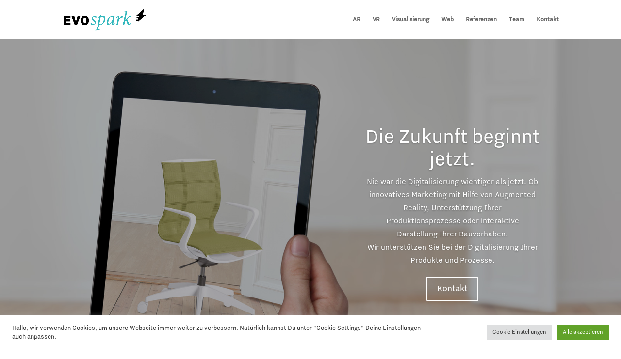

--- FILE ---
content_type: text/css
request_url: https://evospark.de/wp-content/et-cache/1/1/6/et-core-unified-deferred-6.min.css?ver=1768512122
body_size: 15390
content:
@font-face{font-family:"Nitti Grotesk normal";font-display:swap;src:url("https://evospark.de/wp-content/uploads/et-fonts/Nitti-Grotesk-Normal.otf") format("opentype")}@font-face{font-family:"Nitti light";font-display:swap;src:url("https://evospark.de/wp-content/uploads/et-fonts/Nitti-Light.otf") format("opentype")}@font-face{font-family:"Nitti bold";font-display:swap;src:url("https://evospark.de/wp-content/uploads/et-fonts/Nitti-Bold.otf") format("opentype")}.et_pb_row_7.et_pb_row{margin-top:100px!important}.et_pb_text_13.et_pb_text,.et_pb_text_12.et_pb_text,.et_pb_text_32.et_pb_text,.et_pb_text_17.et_pb_text,.et_pb_text_30.et_pb_text,.et_pb_text_7.et_pb_text,.et_pb_text_15.et_pb_text{color:#000000!important}.et_pb_text_7,.et_pb_text_13{line-height:1.2em;font-family:'Nitti Light',sans-serif;font-weight:300;text-transform:uppercase;font-size:60px;line-height:1.2em;background-color:#ffffff;mix-blend-mode:lighten;backface-visibility:hidden}.et_pb_text_7 h1,.et_pb_text_13 h1{font-family:'Nitti Medium',sans-serif;font-size:64px;text-align:left}.et_pb_text_15:hover,.et_pb_text_17:hover,.et_pb_text_7:hover,.et_pb_text_13:hover,.et_pb_text_30:hover,.et_pb_text_12:hover,.et_pb_text_32:hover{mix-blend-mode:lighten;backface-visibility:hidden}.et_pb_slide_1.et_pb_slide .et_pb_slide_overlay_container{background-color:rgba(0,0,0,0)}.et_pb_slide_1,.et_pb_slide_2,.et_pb_slide_3{background-color:#31b7bc}.et_pb_slide_3.et_pb_slide .et_pb_slide_overlay_container{background-color:rgba(0,0,0,0.2)}.et_pb_slide_4.et_pb_slide .et_pb_slide_overlay_container{background-color:rgba(0,0,0,0.25)}.et_pb_slide_4{background-color:#ededed}.et_pb_text_9{background-color:#ebebeb;padding-top:20px!important;padding-right:20px!important;padding-left:20px!important}.et_pb_row_9{border-color:#3c3c3c}.et_pb_row_9.et_pb_row{padding-top:80px!important;margin-top:60px!important;padding-top:80px}.et_pb_circle_counter_0.et_pb_circle_counter h3,.et_pb_circle_counter_0.et_pb_circle_counter h1.et_pb_module_header,.et_pb_circle_counter_0.et_pb_circle_counter h2.et_pb_module_header,.et_pb_circle_counter_0.et_pb_circle_counter h4.et_pb_module_header,.et_pb_circle_counter_0.et_pb_circle_counter h5.et_pb_module_header,.et_pb_circle_counter_0.et_pb_circle_counter h6.et_pb_module_header,.et_pb_circle_counter_0.et_pb_circle_counter h3 a,.et_pb_circle_counter_0.et_pb_circle_counter h1.et_pb_module_header a,.et_pb_circle_counter_0.et_pb_circle_counter h2.et_pb_module_header a,.et_pb_circle_counter_0.et_pb_circle_counter h4.et_pb_module_header a,.et_pb_circle_counter_0.et_pb_circle_counter h5.et_pb_module_header a,.et_pb_circle_counter_0.et_pb_circle_counter h6.et_pb_module_header a,.et_pb_circle_counter_1.et_pb_circle_counter h3,.et_pb_circle_counter_1.et_pb_circle_counter h1.et_pb_module_header,.et_pb_circle_counter_1.et_pb_circle_counter h2.et_pb_module_header,.et_pb_circle_counter_1.et_pb_circle_counter h4.et_pb_module_header,.et_pb_circle_counter_1.et_pb_circle_counter h5.et_pb_module_header,.et_pb_circle_counter_1.et_pb_circle_counter h6.et_pb_module_header,.et_pb_circle_counter_1.et_pb_circle_counter h3 a,.et_pb_circle_counter_1.et_pb_circle_counter h1.et_pb_module_header a,.et_pb_circle_counter_1.et_pb_circle_counter h2.et_pb_module_header a,.et_pb_circle_counter_1.et_pb_circle_counter h4.et_pb_module_header a,.et_pb_circle_counter_1.et_pb_circle_counter h5.et_pb_module_header a,.et_pb_circle_counter_1.et_pb_circle_counter h6.et_pb_module_header a{font-family:'Nitti Grotesk Medium',sans-serif}.et_pb_circle_counter_1.et_pb_circle_counter,.et_pb_circle_counter_0.et_pb_circle_counter{margin-top:0px!important;margin-right:auto!important;margin-bottom:30px!important;margin-left:auto!important}.et_pb_text_10{font-size:28px}.et_pb_button_0_wrapper .et_pb_button_0,.et_pb_button_0_wrapper .et_pb_button_0:hover{padding-right:40px!important;padding-left:40px!important}body #page-container .et_pb_section .et_pb_button_0{color:#ffffff!important;border-width:0px!important;border-radius:0px;font-family:'Nitti Medium',sans-serif!important;background-image:linear-gradient(90deg,#cfe1a6 0%,#31b7bc 100%)}body #page-container .et_pb_section .et_pb_button_0:before,body #page-container .et_pb_section .et_pb_button_0:after{display:none!important}.et_pb_button_0,.et_pb_button_0:after{transition:all 300ms ease 0ms}.et_pb_row_22,.et_pb_row_16,.et_pb_row_20,.et_pb_row_10,.et_pb_row_11,.et_pb_row_13{border-top-width:2px;border-color:#31b7bc}.et_pb_text_15 h1,.et_pb_text_30 h1,.et_pb_text_12 h1,.et_pb_text_17 h1,.et_pb_text_32 h1{font-family:'Nitti bold',Helvetica,Arial,Lucida,sans-serif;text-transform:uppercase;font-size:64px;text-align:left}.et_pb_text_12{background-color:#ffffff;mix-blend-mode:lighten;backface-visibility:hidden;padding-top:80px!important}.et_pb_slide_11,.et_pb_slide_9,.et_pb_slide_8,.et_pb_slide_10,.et_pb_slide_7,.et_pb_slide_5,.et_pb_slider .et_pb_slide_11{background-color:#ffffff}.et_pb_slide_6,.et_pb_slider .et_pb_slide_6{background-color:#ebebeb}.et_pb_row_11.et_pb_row,.et_pb_row_20.et_pb_row,.et_pb_row_13.et_pb_row,.et_pb_row_16.et_pb_row,.et_pb_row_22.et_pb_row{padding-top:80px!important;margin-top:120px!important;padding-top:80px}.et_pb_image_17,.et_pb_image_4{text-align:left;margin-left:0}.et_pb_text_15{font-family:'Nitti bold',Helvetica,Arial,Lucida,sans-serif;background-color:#ffffff;mix-blend-mode:lighten;backface-visibility:hidden}.et_pb_blurb_7 .et_pb_main_blurb_image,.et_pb_blurb_4 .et_pb_main_blurb_image,.et_pb_blurb_6 .et_pb_main_blurb_image,.et_pb_blurb_5 .et_pb_main_blurb_image{filter:hue-rotate(172deg);backface-visibility:hidden}html:not(.et_fb_edit_enabled) #et-fb-app .et_pb_blurb_5:hover .et_pb_main_blurb_image,html:not(.et_fb_edit_enabled) #et-fb-app .et_pb_blurb_7:hover .et_pb_main_blurb_image,html:not(.et_fb_edit_enabled) #et-fb-app .et_pb_blurb_6:hover .et_pb_main_blurb_image,html:not(.et_fb_edit_enabled) #et-fb-app .et_pb_blurb_4:hover .et_pb_main_blurb_image{filter:hue-rotate(172deg)}.et_pb_text_17,.et_pb_text_32,.et_pb_text_30{background-color:#ffffff;mix-blend-mode:lighten;backface-visibility:hidden}.et_pb_image_5,.et_pb_image_6{filter:opacity(30%);backface-visibility:hidden;transition:filter 300ms ease 0ms;text-align:center}.et_pb_image_5:hover,.et_pb_image_6:hover{filter:opacity(100%);backface-visibility:hidden}.et_pb_image_6 .et_pb_image_wrap img,.et_pb_image_11 .et_pb_image_wrap img,.et_pb_image_5 .et_pb_image_wrap img,.et_pb_image_14 .et_pb_image_wrap img,.et_pb_image_15 .et_pb_image_wrap img,.et_pb_image_13 .et_pb_image_wrap img,.et_pb_image_12 .et_pb_image_wrap img,.et_pb_image_10 .et_pb_image_wrap img,.et_pb_image_8 .et_pb_image_wrap img,.et_pb_image_7 .et_pb_image_wrap img,.et_pb_image_16 .et_pb_image_wrap img,.et_pb_image_9 .et_pb_image_wrap img{max-height:75px;width:auto}.et_pb_image_7,.et_pb_image_14{filter:saturate(0%) brightness(200%);backface-visibility:hidden;transition:filter 300ms ease 0ms;text-align:center}html:not(.et_fb_edit_enabled) #et-fb-app .et_pb_image_14:hover,html:not(.et_fb_edit_enabled) #et-fb-app .et_pb_image_15:hover,html:not(.et_fb_edit_enabled) #et-fb-app .et_pb_image_7:hover{filter:saturate(0%) brightness(200%)}.et_pb_image_10:hover,.et_pb_image_14:hover,.et_pb_image_7:hover,.et_pb_image_15:hover{filter:saturate(100%) brightness(100%);backface-visibility:hidden}html:not(.et_fb_edit_enabled) #et-fb-app .et_pb_image_14:hover:hover,html:not(.et_fb_edit_enabled) #et-fb-app .et_pb_image_10:hover:hover,html:not(.et_fb_edit_enabled) #et-fb-app .et_pb_image_7:hover:hover,html:not(.et_fb_edit_enabled) #et-fb-app .et_pb_image_15:hover:hover{filter:saturate(100%) brightness(100%)}.et_pb_image_8{filter:saturate(0%) opacity(40%);backface-visibility:hidden;padding-top:22px;padding-bottom:17px;transition:filter 300ms ease 0ms;text-align:center}html:not(.et_fb_edit_enabled) #et-fb-app .et_pb_image_11:hover,html:not(.et_fb_edit_enabled) #et-fb-app .et_pb_image_16:hover,html:not(.et_fb_edit_enabled) #et-fb-app .et_pb_image_13:hover,html:not(.et_fb_edit_enabled) #et-fb-app .et_pb_image_13:hover:hover,html:not(.et_fb_edit_enabled) #et-fb-app .et_pb_image_12:hover,html:not(.et_fb_edit_enabled) #et-fb-app .et_pb_image_9:hover,html:not(.et_fb_edit_enabled) #et-fb-app .et_pb_image_8:hover{filter:saturate(0%)}.et_pb_image_8:hover,.et_pb_image_12:hover,.et_pb_image_16:hover,.et_pb_image_11:hover{filter:saturate(100%) opacity(100%);backface-visibility:hidden}html:not(.et_fb_edit_enabled) #et-fb-app .et_pb_image_8:hover:hover,html:not(.et_fb_edit_enabled) #et-fb-app .et_pb_image_9:hover:hover,html:not(.et_fb_edit_enabled) #et-fb-app .et_pb_image_16:hover:hover,html:not(.et_fb_edit_enabled) #et-fb-app .et_pb_image_12:hover:hover,html:not(.et_fb_edit_enabled) #et-fb-app .et_pb_image_11:hover:hover{filter:saturate(100%)}.et_pb_image_9{filter:saturate(0%);backface-visibility:hidden;margin-top:21px!important;transition:filter 300ms ease 0ms;text-align:center}.et_pb_image_9:hover{filter:saturate(100%);backface-visibility:hidden}.et_pb_image_10{filter:saturate(0%) brightness(181%);backface-visibility:hidden;transition:filter 300ms ease 0ms;text-align:center}html:not(.et_fb_edit_enabled) #et-fb-app .et_pb_image_10:hover{filter:saturate(0%) brightness(181%)}.et_pb_image_16,.et_pb_image_12,.et_pb_image_11{filter:saturate(0%) opacity(30%);backface-visibility:hidden;transition:filter 300ms ease 0ms;text-align:center}.et_pb_image_13{filter:saturate(0%);backface-visibility:hidden;transition:filter 300ms ease 0ms;text-align:center}.et_pb_image_13:hover{filter:saturate(0%);backface-visibility:hidden}.et_pb_image_15{filter:saturate(0%) brightness(200%);backface-visibility:hidden;margin-top:12px!important;margin-bottom:33px!important;transition:filter 300ms ease 0ms;text-align:center}.et_pb_text_36.et_pb_text,.et_pb_text_34.et_pb_text,.et_pb_text_37.et_pb_text{color:#31b7bc!important}.et_pb_text_36,.et_pb_text_35,.et_pb_text_34,.et_pb_text_39{font-family:'Nitti Medium',sans-serif}.et_pb_section_15.et_pb_section{padding-top:0px;background-color:#ededed!important}.et_pb_row_24.et_pb_row{padding-top:0px!important;padding-bottom:0px!important;padding-top:0px;padding-bottom:0px}.et_pb_image_18{margin-top:-25px!important;width:180px;text-align:left;margin-left:0}.et_pb_text_35.et_pb_text{color:#3c3c3c!important}.et_pb_text_37{font-family:'Nitti Medium',sans-serif;font-size:18px;margin-top:-13px!important}.et_pb_text_38{font-family:'Nitti Medium',sans-serif;margin-bottom:0px!important}.et_pb_column_30,.et_pb_column_20,.et_pb_column_14,.et_pb_column_24,.et_pb_column_45,.et_pb_column_21,.et_pb_column_43{background-image:linear-gradient(90deg,#cfe1a6 0%,#31b7bc 100%)}.et_pb_slider.et_pb_module .et_pb_slide_2.et_pb_slide .et_pb_slide_description .et_pb_slide_content,.et_pb_slider.et_pb_module .et_pb_slide_1.et_pb_slide .et_pb_slide_description .et_pb_slide_content{font-size:20px!important}.et_pb_slider .et_pb_slide_1{background-image:url(https://evospark.de/wp-content/uploads/2020/04/Lampe.jpg);background-color:#31b7bc}.et_pb_slider .et_pb_slide_1 .et_pb_slide_description,.et_pb_slider_fullwidth_off .et_pb_slide_1 .et_pb_slide_description,.et_pb_slider .et_pb_slide_2 .et_pb_slide_description,.et_pb_slider_fullwidth_off .et_pb_slide_2 .et_pb_slide_description{padding-right:50%!important}.et_pb_slider .et_pb_slide_2{background-image:url(https://evospark.de/wp-content/uploads/2020/04/Dusche.png);background-color:#31b7bc}.et_pb_slider .et_pb_slide_3{background-image:url(https://evospark.de/wp-content/uploads/2020/04/vlcsnap-2019-06-27-13h35m39s546.png);background-color:#31b7bc}.et_pb_slider .et_pb_slide_9 .et_pb_slide_description,.et_pb_slider_fullwidth_off .et_pb_slide_9 .et_pb_slide_description,.et_pb_slider .et_pb_slide_3 .et_pb_slide_description,.et_pb_slider_fullwidth_off .et_pb_slide_3 .et_pb_slide_description{padding-left:50%!important}.et_pb_slider .et_pb_slide_4.et_pb_slide .et_pb_slide_description .et_pb_slide_title,.et_pb_slider.et_pb_module .et_pb_slide_4.et_pb_slide .et_pb_slide_description .et_pb_slide_content{color:#ffffff!important}.et_pb_slider .et_pb_slide_4{background-size:contain;background-image:url(https://evospark.de/wp-content/uploads/2020/04/Sedus_ARApp_View_2732x2048px-scaled-1.jpg);background-color:#ededed}.et_pb_slider .et_pb_slide_5{background-image:url(https://evospark.de/wp-content/uploads/2020/04/AdobeStock_186127264.jpg);background-color:#ffffff}.et_pb_slider .et_pb_slide_7{background-image:url(https://evospark.de/wp-content/uploads/2020/04/vr_brille.jpg);background-color:#ffffff}.et_pb_slider .et_pb_slide_7 .et_pb_slide_description,.et_pb_slider_fullwidth_off .et_pb_slide_7 .et_pb_slide_description{padding-right:60%!important}.et_pb_slider .et_pb_slide_8{background-image:url(https://evospark.de/wp-content/uploads/2020/04/Farnsworth.jpg);background-color:#ffffff}.et_pb_slider .et_pb_slide_9{background-image:url(https://evospark.de/wp-content/uploads/2020/04/Investoren.png);background-color:#ffffff}.et_pb_slider .et_pb_slide_10{background-image:url(https://evospark.de/wp-content/uploads/2020/04/AdobeStock_72255728-scaled-1.jpeg);background-color:#ffffff}@media only screen and (max-width:980px){.et_pb_row_20,.et_pb_row_16,.et_pb_row_13,.et_pb_row_10,.et_pb_row_11,.et_pb_row_22{border-top-width:2px}.et_pb_image_11 .et_pb_image_wrap img,.et_pb_image_17 .et_pb_image_wrap img,.et_pb_image_16 .et_pb_image_wrap img,.et_pb_image_15 .et_pb_image_wrap img,.et_pb_image_14 .et_pb_image_wrap img,.et_pb_image_13 .et_pb_image_wrap img,.et_pb_image_12 .et_pb_image_wrap img,.et_pb_image_5 .et_pb_image_wrap img,.et_pb_image_10 .et_pb_image_wrap img,.et_pb_image_9 .et_pb_image_wrap img,.et_pb_image_8 .et_pb_image_wrap img,.et_pb_image_7 .et_pb_image_wrap img,.et_pb_image_6 .et_pb_image_wrap img,.et_pb_image_4 .et_pb_image_wrap img,.et_pb_image_18 .et_pb_image_wrap img{width:auto}}@media only screen and (max-width:767px){.et_pb_text_13 h1,.et_pb_text_13,.et_pb_text_30 h1,.et_pb_text_12 h1,.et_pb_text_15 h1,.et_pb_text_32 h1,.et_pb_text_17 h1,.et_pb_text_7 h1,.et_pb_text_7{font-size:40px}.et_pb_slide_1.et_pb_slide .et_pb_slide_overlay_container{background-color:rgba(0,0,0,0.25)}.et_pb_row_16,.et_pb_row_13,.et_pb_row_11,.et_pb_row_22,.et_pb_row_20,.et_pb_row_10{border-top-width:2px}.et_pb_image_11 .et_pb_image_wrap img,.et_pb_image_16 .et_pb_image_wrap img,.et_pb_image_15 .et_pb_image_wrap img,.et_pb_image_14 .et_pb_image_wrap img,.et_pb_image_13 .et_pb_image_wrap img,.et_pb_image_12 .et_pb_image_wrap img,.et_pb_image_4 .et_pb_image_wrap img,.et_pb_image_10 .et_pb_image_wrap img,.et_pb_image_17 .et_pb_image_wrap img,.et_pb_image_8 .et_pb_image_wrap img,.et_pb_image_7 .et_pb_image_wrap img,.et_pb_image_6 .et_pb_image_wrap img,.et_pb_image_5 .et_pb_image_wrap img,.et_pb_image_18 .et_pb_image_wrap img,.et_pb_image_9 .et_pb_image_wrap img{width:auto}.et_pb_text_37{display:none!important}.et_pb_slider .et_pb_slide_2 .et_pb_slide_description,.et_pb_slider_fullwidth_off .et_pb_slide_2 .et_pb_slide_description,.et_pb_slider .et_pb_slide_1 .et_pb_slide_description,.et_pb_slider_fullwidth_off .et_pb_slide_1 .et_pb_slide_description{padding-right:0%!important}.et_pb_slider .et_pb_slide_3 .et_pb_slide_description,.et_pb_slider_fullwidth_off .et_pb_slide_3 .et_pb_slide_description{padding-left:0%!important}.et_pb_slider .et_pb_slide_9 .et_pb_slide_description,.et_pb_slider_fullwidth_off .et_pb_slide_9 .et_pb_slide_description{padding-left:10%!important}}